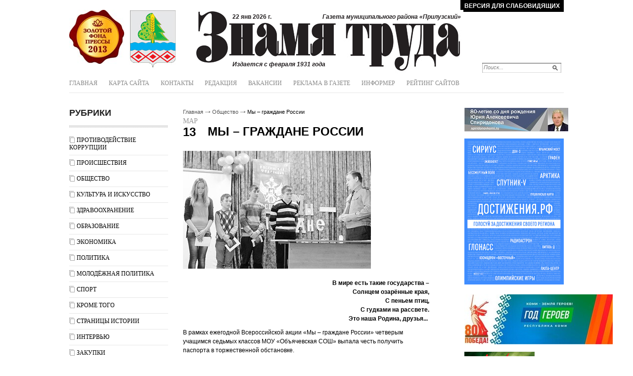

--- FILE ---
content_type: text/css
request_url: https://znamyatryda.ru/css/tmpl9/style.css?v=0.15
body_size: 33340
content:
/* --------------- Default Styles --------------- */
html, body, p, h1, h2, h3, h4, h5, em, i, table, tr, td, th, form, input, textarea, select, li, ol, ul, strong {padding:0;margin:0;}
html {font-size:62.5%;}
body {background:#fff ;color: #000; font-size:12px;font-family:Arial, Helvetica, sans-serif;}
html, body {margin:0;padding:0;width:100%;height:100%;}
.wrapper {position:relative;min-height: 100%;height: auto !important;height: 100%;}
em, i { font-style:normal;}
li { list-style-type:none;}
h1, h2, h3, h4, h5 {font-weight:normal;padding:5px 0;}
p {padding:5px 0;}
a:active, a:focus, img, input, select {outline: 0;}
a, a:link, a:active, a:visited {color: #535353;cursor: pointer;text-decoration: none;}
a:hover {color:#535353;text-decoration: underline;}
img {border:none;}
.clear { clear:both; font-size:0; line-height:0; height:0;}
.wrap{ width:100%; overflow:hidden;}
.flleft{ float:left;}
.flright{ float:right;}
.mtop{ margin-top:10px;}
/* ------------------------------------------- */
.all {width:1000px; margin:0 auto; }
/* --------------- Header --------------- */
.header { height:188px; position:relative;}
.topmenu{ height:34px; position:absolute; top:0; left:0; background:url(/images/tmpl9/topmenu.png) 0 0 repeat-x; width:100%; overflow:hidden;}
.topmenu ul{ display:block; float:left;}
.topmenu li{ display:block; float:left; line-height:30px; margin-left:10px; margin-right:10px;}
.topmenu li a, .topmenu li a:visited{ color:#fff; text-transform:uppercase; text-decoration:none; font-size:11px;}
.topmenu li a:hover{ text-decoration:underline;}

.poisk { background:url(/images/tmpl9/poisk.png) 0 0 no-repeat; width:160px; height:25px; position:relative; float:right; margin:127px 5px 0px 0px; z-index: 1000;}
.poisk .edit{ display:block;  width:135px; height:15px; line-height:15px; border:0; position:absolute; top:2px; left:3px; color:#828282; font-size:11px; font-style:italic;}
.poisk .but{ position:absolute; top:5px; right:7px;}

.logo1 a, .logo1 a:visited, .logo1 a:hover{ position:absolute; top:20px; left:0; text-indent:-4000px; background:url(/images/tmpl9/logo2013.jpg) 0 0 no-repeat; width:111px; height:110px; display:block;}
.logo2 a, .logo2 a:visited, .logo2 a:hover{ position:absolute; background:url(/images/tmpl9/logo2.jpg) 0 0 no-repeat; width:99px; height:120px; display:block; text-indent:-4000px; top:20px; left:120px;}
.title{position:absolute; top:20px; left:250px; background:url(/images/tmpl9/title.jpg) 0 0 no-repeat; width:547px; height:132px; color:#000; font-size:10px; text-align:center;}
.title em{ display:block; font-weight:bold; font-size:12px; color:#231f20; position:absolute; top:7px; left:80px;}
.title i{ font-weight:bold; font-style:italic; font-size:12px; color:#231f20; display:block; position:absolute; right:5px; top:7px;}
.title span{ display:block; font-size:12px; font-weight:bold; font-style:italic; color:#231f20; position:absolute; bottom:15px; left:80px;}

.osnov{position:absolute; top:152px; left:760px; width:200px; height:46px; text-align:center;  }

.datetop em{ display:block; text-align:center; font-size:25px; font-weight:bold; }
.datetop i{ font-size:17px; text-align:center; display:block; font-weight:bold;}

.login{position:absolute; right:0; top:20px; width:170px;}
.login .edit{ display:block; background:url(/images/tmpl9/edit.jpg) 0 0 no-repeat; width:105px; height:22px; line-height:22px; border:0; float:left; margin-bottom:8px; margin-right:5px; _margin-right:0;}
.login .edit input{  font-size:12px;  font-style:italic; color:#858585; border:0; height:24px; line-height:20px; background:none; border:0; width:100px; padding-left:5px; }

.registration{ position:absolute; top:85px; right:0; width:170px; overflow:hidden;}
.registration ul{ width:105%;}
.registration li{ display:block; float:left; margin-right:10px;}
.registration li a, .registration li a:visited{ color:#888; text-decoration:none; font-size:11px;}
.registration li a:hover{ text-decoration:underline;}

.osnov .bor{ padding-top:5px; padding-bottom:5px; font-style:italic;}

.topmenu2{ border-bottom:1px solid #e7e7e7; height:37px; width:100%; overflow:hidden; line-height:37px; position:absolute; bottom:0; left:0;}
.topmenu2 ul{ width:105%;}
.topmenu2 li{ display:block; float:left; margin-right:23px;}
.topmenu2 li a, .topmenu2 li a:visited{ text-transform:uppercase; text-decoration:none; color:#888; font-family:"Times New Roman", Times, serif;}
.topmenu2 li a:hover{ text-decoration:underline; color:#000;}
/* ------------------------------------------- */
/* --------------- Content --------------- */
#content { padding-bottom:160px;}
/* ------------------------------------------- */
.rightcol {float:right; width:201px;  padding-top:30px;}
.reklama img{ display:block; margin-bottom:15px;}

/* ------------------------------------------- */
.leftcol {float:left; width:200px;  padding-top:30px;}
.arxiv, .fotogal, .interv, .obyav, .reklama, .katalog, .rybrika{ margin-bottom:30px; }
.blh{ font-size:18px; color:#222; text-transform:uppercase; font-weight:bold; font-family:Arial, Helvetica, sans-serif; padding-bottom:19px; background:url(/images/tmpl9/fonik.jpg) 0 100% repeat-x; margin-bottom:10px;}

.rybrika li { border-bottom:1px solid #e7e7e7; padding-top:8px; padding-bottom:8px;}
.rybrika li a, .rybrika li a:visited{ color:#000; font-family:"Times New Roman", Times, serif; font-size:12px; text-decoration:none; text-transform:uppercase; background:url(/images/tmpl9/menuli.jpg) 0 0 no-repeat; padding-left:15px; }
.rybrika li a:hover{ text-decoration:underline;}


.obyav li{ line-height:23px; padding-left:25px;}
.obyav li a, .obyav li a:visited{ color:#535353;  text-decoration:none; font-size:14px; font-family:"Times New Roman", Times, serif;}
.obyav li a:hover{ text-decoration:underline;}
.prodam{ background:url(/images/tmpl9/it1.jpg) 0 5px no-repeat;}
.kypit{ background:url(/images/tmpl9/it2.png) 0 5px no-repeat; }
.yslygi{ background:url(/images/tmpl9/it3.png) 0 5px no-repeat;}
.rabota{ background:url(/images/tmpl9/it4.png) 0 5px no-repeat;}
.raznoe{ background:url(/images/tmpl9/it5.png) 0 5px no-repeat; }


.ulpol li{ margin-bottom:10px;}
.ulpol li a, .ulpol li a:visited{ color:#535353;  text-decoration:none; font-size:14px; font-family:"Times New Roman", Times, serif;}
.ulpol li a:hover{ text-decoration:none; color:#000;}

.vsefot, .vsefot a, .vsefot a:visited { color:#535353; font-weight:bold; font-size:12px; font-family:"Times New Roman", Times, serif; margin-top:5px; text-decoration:none;}
.vsefot a:hover{ text-decoration:underline;}
.listalka .left a, .listalka .left a:visited, .listalka .left a:hover { display:block; background:url(/images/tmpl9/left.png) 0 0 no-repeat; width:6px; height:10px; float:left; margin-top:43px; text-indent:-4000px;}
.listalka .right2 a, .listalka .right2 a:visited, .listalka .right2 a:hover { background:url(/images/tmpl9/right.png) 0 0 no-repeat;}
.listalka .ii{ display:block; float:left; margin-left:15px;  margin-right:15px; margin-bottom:10px; _margin-left:10px; _margin-right:10px;}

/*--------------------------------*/
.medcol{ float:left; width:498px; margin-left:30px;  padding-top:30px;}
.medcol p{ line-height:18px;}


.ii2{display:block; float:left;  margin-right:5px; margin-bottom:5px;}

.ob a, .ob a:visited{ text-decoration:none; color:#ea381b; text-transform:uppercase; display:block; margin-top:5px; font-weight:bold;}
.ob a:hover{ text-decoration:underline;}
.ht a, .ht a:visited{ text-decoration:none; color:#000; font-size:20px; font-weight:bold; text-transform:uppercase; margin-top:10px; display:block; width:100%; overflow:hidden;}
.ht a:hover{ text-decoration:underline;}

.row{ width:100%; overflow:hidden; margin-top:10px; margin-bottom:10px;}
.row em{ display:block; float:left; margin-right:10px; text-align:center; color:#fff; background:url(/images/tmpl9/em.jpg) 0 0 no-repeat; width:117px; height:25px; line-height:25px;}
.row i{ display:block; float:left; margin-top:5px;}

.fon2{ background:url(/images/tmpl9/fon2.png) 0 0 repeat-x; height:36px; width:100%;}
.left2{ background:url(/images/tmpl9/left1.png) 0 0 no-repeat; height:36px;}
.right3{ background:url(/images/tmpl9/right2.png) 100% 0 no-repeat; height:36px;}

.pages{ width:440px; margin:0 auto;}
.pages li{ display:block; float:left; line-height:35px; margin-right:15px;}
.pages li a, .pages li a:visited{ color:#000; text-decoration:none;}
.pages li a:hover{ text-decoration:underline;}
.pages .next{ float:right;}
.pages .fir{ margin-right:65px;}

.menu4{ width:100%; overflow:hidden;}
.menu4 ul{ display:block; margin-left:10px;}
.menu4 li{ margin-bottom:12px; float: left; width: 25%;}
.menu4 li a, .menu4 li a:visited{ color:#535353; text-decoration:none; font-size:14px; font-family:"Times New Roman", Times, serif;}
.menu4 li a:hover{ text-decoration:underline;}
.katalog{ margin-top:30px;}

.smallfoto{ width:100%; overflow:hidden;  padding-top:15px; padding-bottom:15px;}
.smallfoto .f{  margin-right:15px; float:left;}

.mm li{ margin-bottom:5px; background:url(/images/tmpl9/li.png) 0 6px no-repeat; padding-left:12px;}

.blh2{ text-transform:uppercase; color:#000; font-weight:bold; font-size:16px;}
.coment{ width:100%; border-bottom:1px solid #e7e7e7; padding-bottom:20px; padding-top:20px;}

.coment2 em{ color:#535353; font-size:16px;  display:block; margin-bottom:5px; font-family:"Times New Roman", Times, serif; float:left; margin-right:20px; }
.coment2 em a, .coment2 em a:visited{color:#5a5a5a; text-decoration:none;font-family:"Times New Roman", Times, serif; color:#535353; font-size:16px; }
.coment2 em a:hover{ text-decoration:underline;}
.coment2 i{ color:#535353; display:block;  margin-bottom:10px; line-height:16px; text-transform:uppercase; padding-top:3px;}
.blok{ margin-bottom:30px; width:100%; overflow:hidden;}
.blok .pn{ padding-left:0; padding-right:0;}

.addcom{  padding-top:15px; }
.addcom a, .addcom a:visited{   font-size:12px; color:#535353; font-weight:bold; font-family:"Times New Roman", Times, serif; text-decoration:none; border-bottom:1px dotted #666;}
.addcom a:hover{color:#535353;}
/* --------------- Footer --------------- */
#footer {position: relative;width:1000px;margin:0 auto;  height: 160px;
  margin-top: -160px; margin-bottom:20px; color:#888; border-top:1px solid #e7e7e7;}
.vesti{ width:200px; position:absolute; top:10px; left:10px;line-height:17px;}
.vesti p{ padding:0;}
.adres{ width:250px; position:absolute; top:10px; left:240px; line-height:20px;}
.adres a, .adres a:visited{ font-size:12px; color:#3088ff; text-decoration:none; }
.adres a:hover{ text-decoration:underline;}
.red{ position:absolute; top:10px; right:10px; width:430px; line-height:20px;}
.counter {position: absolute; bottom: -20px; right: 480px;}
#footer a, #footer a:visited{ color:#535353;text-decoration:none; }
#footer a:hover{text-decoration:underline; }
/* ------------------------------------------- */

.date3{ display:block; float:left; width:48px;}
.date3 em{ font-size:14px; font-family:"Times New Roman", Times, serif; color:#999; text-transform:uppercase; display:block;}
.date3 i{ display:block; font-weight:bold; font-size:24px; color:#000;}
.dtext{ width:450px; float:right;}
.dtext p{ font-size:13px; color:#000; line-height:18px;}
.dtext .oo{ background:url(/images/tmpl9/menuli.jpg) 0 0 no-repeat; padding-left:15px; font-family:Georgia, "Times New Roman", Times, serif; color:#777; margin-top:15px;}
.dtext .oo a, .dtext .oo a:visited{ font-family:Georgia, "Times New Roman", Times, serif; color:#777; text-decoration:none;}
.dtext .oo a:hover{ text-decoration:underline; color:#000;}
.dtext .pros{ background:url(/images/tmpl9/glaz.jpg) 0 3px no-repeat; padding-left:20px; float:left; margin-right:20px; margin-top:10px; font-family:Georgia, "Times New Roman", Times, serif; color:#777; margin-bottom:10px;}
.dtext .kom{ background:url(/images/tmpl9/koment.jpg) 0 0 no-repeat; padding-left:20px; display:block; float:left; margin-top:10px; font-family:Georgia, "Times New Roman", Times, serif; color:#777; margin-bottom:10px;}

.titl a, .titl a:visited{ display:block; font-size:24px; color:#000; font-weight:bold; text-decoration:none; margin-bottom:10px; margin-top:5px;}
.titl a:hover{ text-decoration:underline;}
h1.titl { display:block; font-size:24px; color:#000; font-weight:bold; text-transform:uppercase; text-decoration:none; margin-bottom:10px; margin-top:10px;}
h1.titl.flleft{ float: right; width: 90%;}

.pages2-wrap { height:35px; width:100%; overflow:hidden; margin-top:15px; }
.pages2 { position:relative; left:50%; float:left; }
.pages2 ul { position:relative; left:-50%; float:left;z-index:10; }
.pages2 ul li { float:left; font-size:14px; margin-right:2px; }
.pages2 ul li a, .pages2 ul li a:visited { background:url(/images/tmpl9/pag_li.png) 0 0 no-repeat; width:22px; height:23px; line-height:23px; text-align:center; display:block; float:left; color:#636163; font-family:"Times New Roman", Times, serif; }
.pages2 ul li a:hover { background:url(/images/tmpl9/pagelihov.png) 0 0 no-repeat; color:#000; text-decoration:none; }
.pages2 .fir a, .pages2 .fir a:visited, .pages2 .fir a:hover{ background:url(/images/tmpl9/fir.png) 0 0 no-repeat; width:105px; height:23px;}

.bb{ border-bottom:1px solid #e7e7e7;}
.bk{ margin-top:10px; margin-bottom:10px;}
.pt{ padding-top:10px;}

.pyt{ display:block; overflow:hidden; margin-bottom:5px; font-size:11px;}
.pyt a, .pyt a:visited{ font-size:11px; color:#535353; text-decoration:none;}
.pyt a:hover{ text-decoration:underline;}

/* --------------- map --------------- */
.map { }
.map a{ font-size: 10px; }
.map li {list-style: circle; margin-left: 18px; font-size: 8px; }
/* ------------------------------------------- */

.data .sub_name { margin-top: 0px; padding-top: 0px; margin-bottom: 6px; font-size: 16px; font-weight: bold; font-family:Verdana, Geneva, sans-serif;}
.mail_from_site {color: #000; font-size: 11px;}
.mail_from_site  .nc_item {padding-bottom: 8px;}
.mail_from_site  .nc_submit { margin-top: 8px; }
.mail_from_site  .nc_submit input {border: 1px solid #000; width: 80px;}
.mail_from_site  .error, .warnText {color: #ff0000; margin-bottom: 10px;}

#photoGallery { margin-top: 18px; color: #000; text-align: center;}
#photoGallery li { float: left; margin: 6px 35px 6px 35px; height: 100px;}
#photoGallery .descr { font-size: 10px; clear: both; width: 145px; padding-top: 4px; text-align: justify; }

#photoGalleryP { margin-top: 20px; color: #000; text-align: center;}
#photoGalleryP ul {margin: 0; padding:0;}
#photoGalleryP li { float: left; margin: 6px 0px 6px 0px; height: 78px;}
#photoGalleryP li img{ padding:5px; margin-right:5px;}

#galery { margin: 0px 20px 10px; float: left;}

#comments {margin-bottom: 20px;}
.add_comment { margin-top: 10px; }
.add_comment .c_text { margin: 10px 0px; }
.add_comment .captcha { margin: 12px 0px 12px 0px; }
.add_comment .nc_bbcode_helpbox { clear: both; width: 70%; margin-top: 6px; }
.add_comment .nc_bbcode_smiles input { width: 20px; }
.add_comment .nc_bbcode_colors input { width: 20px; }
.add_comment .bb_code img { vertical-align: middle; }

.forum td {padding: 3px;}

.nBlock {float: left; width: 450px; padding: 0 10px;}
.top10, .last10 {float: left; width: 205px; margin: 10px 0 0; padding: 0 10px;}
.top10 span, .last10 span {font-weight: bold; font-size: 110%; text-transform: uppercase;}
.top10 ul li, .last10 ul li {float: none; line-height: 1.4em; width: auto;}
.top10 ul, .last10 ul {margin-top: 5px;}
.top10 ul li {list-style: decimal; margin-left: 20px;}

.rfilter {margin: 5px 0;}
.rtable {margin: 20px 0;}
.rtable .note {font-size: 10px; margin: 5px 0;}
.rtable .descr {margin: 2px 0;}
.rtable .cat {font-size: 10px; color: #333;}
.rtable table tr td, .rtable table tr th {padding: 5px 10px;}
.rtable table tr th {text-align: left;}
.rtable table tr td.hit, .rtable table tr td.host, .rtable table tr th.hit, .rtable table tr th.host {text-align: center;}
.rtable table tbody tr:nth-child(odd) {background-color: #efe;}
.rtable table {border-right: 1px solid #888; border-bottom: 1px solid #888;}
.rtable table tr td, .rtable table tr th{border-left: 1px solid #888; border-top: 1px solid #888;}


/**blogi**/
.blog-block {}
.blog-block .name_1 {font-size:26px;}
.blog-block .stat {border-top:2px solid #E9E9E9; padding:7px 0 15px;}
		.blog-block .blog {display:block; font-size:11px; color:#858585; background:url(/images/blog.png) 0 2px no-repeat; padding:0 0 20px 18px;}
		.blog-block .blog a, .blog-block .blog a:visited {color:#858585;}
		.blog-block .date_nick {border-top:2px solid #E9E9E9; margin-top:10px; padding-top:10px; font-size:11px; color:#858585;}
				.blog-block .date, .blog-block .nick {display:inline-block; zoom:1; *display:inline;}
				.blog-block .date {background:url(/images/date.png) 0 no-repeat; padding:0 25px 0 16px;}
				.blog-block .nick {padding-left:18px; background:url(/images/nick.png) 0 no-repeat;}
						.blog-block .nick a, .blog-block .nick a:visited {color:#858585;}
						.blog-block .nick a:hover {text-decoration:underline; color:#000;}
.blh .tex8 {width:54px;}
.blog-block .links_1 {padding-bottom:20px;}
.blog-block .stat .links_1, .blog-block .single_box_2 .links_1 {padding: 10px 0; text-align: right;}
		.blog-block .links_1 a, .blog-block .links_1 a:visited {color:#777; display:inline-block; zoom:1; height:28px; margin-right:20px; padding:0 25px; line-height:27px; *display:inline; border-radius: 15px; -webkit-border-radius: 5px; -o-border-radius: 5px; -ms-border-radius: 5px; -mz-border-radius: 5px; border: 1px solid #777}
		.blog-block .links_1 a:hover {background-color:#777; text-decoration:none;color:#fff;}
.blog-block .left_right_2 {width:100%; overflow:hidden; padding:0 0 30px;}
		.blog-block .left_2, .blog-block .right_2 {width:490px;}
				.blog-block .name_5 {border-top:9px solid #EBEBEB; font-size:12px; font-weight:bold; text-transform:uppercase; padding-left:6px;}
						.blog-block .name_5 span {display:inline-block; zoom:1; display:inline; position:relative; background:#fff; top:-17px; padding:0 9px;}
		.blog-block .left_2 {float:left;}
				.blog-block .list_1 {}
						.blog-block .list_1 li {color:#000; padding-bottom:5px; width:100%; overflow:hidden;}
								.blog-block .list_1 li em {float:left; width:25px;}
								.blog-block .list_1 li i {float:left; width:410px;}
								.blog-block .list_1 li a, .list_1 li a:visited {text-decoration:underline;}
								.blog-block .list_1 li a:hover {text-decoration:none;}
								.blog-block .list_1 li span {color:#999999;}
		.blog-block .right_2 {float:right;}
				.blog-block .items {}
						.blog-block .item {border-bottom:1px solid #E9E9E9; padding:0 0 10px; margin:0 0 15px;}
								.blog-block .item span {font-size:11px; color:#999999; border-right:1px solid #999999; padding-right:4px;}
								.blog-block .nick_2 {display:block; padding-top:5px; background-position:0 9px;}
.blog-block .name_3 {border-bottom:2px solid #E9E9E9; color:#005CA4; font-size:21px;}	
.blog-block .name_3 a, .blog-block .name_3 a:visited, .blog-block .name_3 a:hover { color:#000; font-size: 18px;}
.blog-block .date_nick_2 {padding-top:5px; margin-top:0; border:0; margin-bottom:20px;}
.blog-block .single_box {padding-bottom:20px;}
		.blog-block .single_box .item {border:0; margin-bottom:0;}

.blog-block .single_box_2 {padding:15px 0 10px;}
		.blog-block .single_box_2 .name_3 {font-size:18px;}
		.blog-block .com_2 {background:url(/images/com_2.png) 0 no-repeat; margin-left:25px; padding-left:19px;}
		.blog-block .single_box_2 p {font-size:13px; line-height:18px; text-align:left;}
		.blog-block .date_nick_3 {margin-bottom:15px;}
.show_more_post, .hide_mode_post {text-decoration: none; border-bottom: 1px dashed; color: #858585 !important;}
a.show_more_post:hover, a.hide_mode_post:hover {text-decoration: none;}
		
.form .form-item {margin: 10px 0;}
.form .form-item label {display: block; font-weight: bold; padding: 5px 0;}
.form .form-item input {width: 200px; padding: 3px 2px;}
.form .button input {width: 100px; height: 28px}
.form .info {font-style: italic;}
.form .captcha img {margin: 10px 0;}
.error_info {border: 1px solid #f00; color: #f00; padding: 20px 10px;}

.advert-block {}
.advert-category-links {margin: 0 0 8px;}
.advert-category-list {list-style: none;}
.advert-category-link {list-style: none; display: inline-block; padding: 3px 8px 3px 0; font-size: 14px; text-transform: uppercase;}
.advert-category-link:last-child {padding-right: 0;}
.advert-tool {overflow: hidden;}
.advert-summary {display: inline-block; font-style: italic; padding-top: 7px;}
.advert-add {float: right;}
.advert-button {
	text-decoration: none !important;
	display: inline-block;
	*display: inline;
	padding: 4px 12px;
	margin-bottom: 0;
	*margin-left: .3em;
	font-size: 14px;
	line-height: 20px;
	color: #ffffff !important;
	text-align: center;
	text-shadow: 0 -1px 0 rgba(0, 0, 0, 0.25);
	vertical-align: middle;
	cursor: pointer;
	background-color: #006dcc;
	*background-color: #0044cc;
	background-image: -moz-linear-gradient(top, #0088cc, #0044cc);
	background-image: -webkit-gradient(linear, 0 0, 0 100%, from(#0088cc), to(#0044cc));
	background-image: -webkit-linear-gradient(top, #0088cc, #0044cc);
	background-image: -o-linear-gradient(top, #0088cc, #0044cc);
	background-image: linear-gradient(to bottom, #0088cc, #0044cc);
	background-repeat: repeat-x;
	border: 1px solid #cccccc;
	*border: 0;
	border-color: #0044cc #0044cc #002a80;
	border-color: rgba(0, 0, 0, 0.1) rgba(0, 0, 0, 0.1) rgba(0, 0, 0, 0.25);
	filter: progid:DXImageTransform.Microsoft.gradient(startColorstr='#ff0088cc', endColorstr='#ff0044cc', GradientType=0);
	filter: progid:DXImageTransform.Microsoft.gradient(enabled=false);
	border-bottom-color: #b3b3b3;
	-webkit-border-radius: 4px;
	-moz-border-radius: 4px;
	border-radius: 4px;
	filter: progid:DXImageTransform.Microsoft.gradient(startColorstr='#ffffffff', endColorstr='#ffe6e6e6', GradientType=0);
	filter: progid:DXImageTransform.Microsoft.gradient(enabled=false);
	*zoom: 1;
	-webkit-box-shadow: inset 0 1px 0 rgba(255, 255, 255, 0.2), 0 1px 2px rgba(0, 0, 0, 0.05);
	-moz-box-shadow: inset 0 1px 0 rgba(255, 255, 255, 0.2), 0 1px 2px rgba(0, 0, 0, 0.05);
	box-shadow: inset 0 1px 0 rgba(255, 255, 255, 0.2), 0 1px 2px rgba(0, 0, 0, 0.05);
}

.advert-button:hover,
.advert-button:focus {
	color: #333333;
	text-decoration: none;
	background-position: 0 -15px;
	-webkit-transition: background-position 0.1s linear;
	-moz-transition: background-position 0.1s linear;
	-o-transition: background-position 0.1s linear;
	transition: background-position 0.1s linear;
}

.advert-button:focus {
	outline: thin dotted #333;
	outline: 5px auto -webkit-focus-ring-color;
	outline-offset: -2px;
}

.advert-button:hover,
.advert-button:focus,
.advert-button:active {color: #ffffff; background-color: #0044cc; *background-color: #003bb3;}
.advert-itmes {}
.advert-item {font-size: 12px; border-bottom: 1px solid #EAEBE5; padding: 8px 0; margin-bottom: 4px;}
.advert-text {font-size: 15px; padding: 2px 0; font-weight: bold;}
.advert-date, .advert-link, .advert-person, .advert-full-date {color: #888;}
.advert-link {padding-right: 8px;}
.advert-date {padding-right: 8px; font-style: italic;}
.advert-full-text {padding: 10px 0; font-size: 14px; line-height: 1.5em;}
.advert-full-info-item {padding: 3px 0;}

.catalog-list {}
.catalog-list-item {float: left; width: 48%; margin-bottom: 6px;}
.catalog-list-item a {color: #000;}
.catalog-list-count {font-style: italic; font-size: 90%; color: #666;}
.catalog-main-list li{width:25%; margin-right:0;}

.catalog-table, .catalog-table a {font-size: 10px;}
.catalog-table {margin: 10px 0 10px; padding: 0;}
.catalog-table tr td, .catalog-table tr th {border-bottom: 1px solid #e0e0e5; padding: 5px 4px; margin: 0; vertical-align: middle; text-align: left;}

.site-item {margin: 0 0 6px; overflow: hidden;}
.site-item .site-title {font-size: 16px; font-weight: bold; padding: 0 0 4px;}
.site-item p {line-height: 1.5em;}
.site-item .site-image {float: right; margin: 0 0 4px 4px;}
.site-about {margin: 0 4px 4px;}


.lite-controls {position: fixed; top: 0; left: 0; width: 100%; overflow: hidden; z-index: 1000; font-size: 18px; padding: 10px 0;background-color: #1C69CA; color: #fff; line-height: 1em !important;}
.lite-controls .font-size, .lite-controls .color-schema, .lite-controls .full-version {float: left; width: 33%; text-align: center;}
.lite-controls a, .lite-controls a:hover {text-decoration: none; color: #fff;}
.lite-controls ul, .lite-controls ul li {display:inline-block;}
.lite-controls .full-version a:hover {text-decoration: underline;}
.control-btn{display: inline-block;text-decoration:none;text-align:center;padding:1px 10px;border:solid 1px #004F72;-webkit-border-radius:4px;-moz-border-radius:4px; 
border-radius: 4px;font-weight:bold;background-color:#3BA4C7;background-image: -moz-linear-gradient(top, #3BA4C7 0%, #1982A5 100%);background-image: -webkit-linear-gradient(top, #3BA4C7 0%, #1982A5 100%);background-image: -o-linear-gradient(top, #3BA4C7 0%, #1982A5 100%);background-image: -ms-linear-gradient(top, #3BA4C7 0% ,#1982A5 100%);filter: progid:DXImageTransform.Microsoft.gradient( startColorstr='#1982A5', endColorstr='#1982A5',GradientType=0 );background-image: linear-gradient(top, #3BA4C7 0% ,#1982A5 100%);-webkit-box-shadow:0px 0px 2px #bababa, inset 0px 0px 1px #ffffff;-moz-box-shadow: 0px 0px 2px #bababa,  inset 0px 0px 1px #ffffff;box-shadow:0px 0px 2px #bababa, inset 0px 0px 1px #ffffff;}
.control-btn:hover{background-color:#3BA4C7;background-image: -moz-linear-gradient(top, #3BA4C7 0%, #1f738f 100%);background-image: -webkit-linear-gradient(top, #3BA4C7 0%, #1f738f 100%);background-image: -o-linear-gradient(top, #3BA4C7 0%, #1f738f 100%);background-image: -ms-linear-gradient(top, #3BA4C7 0% ,#1f738f 100%);filter: progid:DXImageTransform.Microsoft.gradient( startColorstr='#1f738f', endColorstr='#1f738f',GradientType=0 );background-image: linear-gradient(top, #3BA4C7 0% ,#1f738f 100%);-webkit-box-shadow:0px 0px 2px #bababa, inset 0px 0px 1px #ffffff;-moz-box-shadow: 0px 0px 2px #bababa,  inset 0px 0px 1px #ffffff;box-shadow:0px 0px 2px #bababa, inset 0px 0px 1px #ffffff;}
.control-btn:active{background-color:#3BA4C7;background-image: -moz-linear-gradient(top, #3BA4C7 0%, #1982a5 100%);background-image: -webkit-linear-gradient(top, #3BA4C7 0%, #1982a5 100%);background-image: -o-linear-gradient(top, #3BA4C7 0%, #1982a5 100%);background-image: -ms-linear-gradient(top, #3BA4C7 0% ,#1982a5 100%);filter: progid:DXImageTransform.Microsoft.gradient( startColorstr='#1982a5', endColorstr='#1982a5',GradientType=0 );background-image: linear-gradient(top, #3BA4C7 0% ,#1982a5 100%);-webkit-box-shadow:0px 0px 2px #bababa, inset 0px 0px 1px #ffffff;-moz-box-shadow: 0px 0px 2px #bababa,  inset 0px 0px 1px #ffffff;box-shadow:0px 0px 2px #bababa, inset 0px 0px 1px #ffffff;}
.control-btn.active {background-color:#bebebe;background-image: none;}
.font-normal {font-size: 12px;}
.font-large {font-size: 14px;}
.font-x-large {font-size: 16px;}
.scheme-normal {color: #000 !important;background-color:#f7f7f7;background-image: -moz-linear-gradient(top, #f7f7f7 0%, #f2f6f7 100%);background-image: -webkit-linear-gradient(top, #f7f7f7 0%, #f2f6f7 100%);background-image: -o-linear-gradient(top, #f7f7f7 0%, #f2f6f7 100%);background-image: -ms-linear-gradient(top, #f7f7f7 0% ,#f2f6f7 100%);filter: progid:DXImageTransform.Microsoft.gradient( startColorstr='#f2f6f7', endColorstr='#f2f6f7',GradientType=0 );background-image: linear-gradient(top, #f7f7f7 0% ,#f2f6f7 100%);}
.scheme-normal:hover{background-color:#f2f2f2;background-image: -moz-linear-gradient(top, #f2f2f2 0%, #cee5ed 100%);background-image: -webkit-linear-gradient(top, #f2f2f2 0%, #cee5ed 100%);background-image: -o-linear-gradient(top, #f2f2f2 0%, #cee5ed 100%);background-image: -ms-linear-gradient(top, #f2f2f2 0% ,#cee5ed 100%);filter: progid:DXImageTransform.Microsoft.gradient( startColorstr='#cee5ed', endColorstr='#cee5ed',GradientType=0 );background-image: linear-gradient(top, #f2f2f2 0% ,#cee5ed 100%);}
.scheme-dark {color: #fff !important;background-color:#424040;background-image: -moz-linear-gradient(top, #424040 0%, #000000 100%);background-image: -webkit-linear-gradient(top, #424040 0%, #000000 100%);background-image: -o-linear-gradient(top, #424040 0%, #000000 100%);background-image: -ms-linear-gradient(top, #424040 0% ,#000000 100%);filter: progid:DXImageTransform.Microsoft.gradient( startColorstr='#000000', endColorstr='#000000',GradientType=0 );background-image: linear-gradient(top, #424040 0% ,#000000 100%);}
.scheme-dark:hover{background-color:#616161;background-image: -moz-linear-gradient(top, #616161 0%, #575757 100%);background-image: -webkit-linear-gradient(top, #616161 0%, #575757 100%);background-image: -o-linear-gradient(top, #616161 0%, #575757 100%);background-image: -ms-linear-gradient(top, #616161 0% ,#575757 100%);filter: progid:DXImageTransform.Microsoft.gradient( startColorstr='#575757', endColorstr='#575757',GradientType=0 );background-image: linear-gradient(top, #616161 0% ,#575757 100%);}
.scheme-light {color: #063462 !important;background-color:#9dd1ff;background-image: -moz-linear-gradient(top, #9dd1ff 0%, #6a88a3 100%);background-image: -webkit-linear-gradient(top, #9dd1ff 0%, #6a88a3 100%);background-image: -o-linear-gradient(top, #9dd1ff 0%, #6a88a3 100%);background-image: -ms-linear-gradient(top, #9dd1ff 0% ,#6a88a3 100%);filter: progid:DXImageTransform.Microsoft.gradient( startColorstr='#6a88a3', endColorstr='#6a88a3',GradientType=0 );background-image: linear-gradient(top, #9dd1ff 0% ,#6a88a3 100%);}
.scheme-light:hover{background:#9dd1ff;}

.switch-button {text-transform: uppercase; background-color: #000; color: #fff !important;position: absolute;padding: 5px 8px;top: 0;right: 0px;font-weight: bold;}

#lite a, #lite a:link, #lite a:active, #lite a:visited, #lite a:hover {color:inherit; font-size: inherit;}
#lite .header {height: 150px;}
#lite .logo1, #lite .logo2, #lite .title, #lite .poisk, #lite .topmenu2, #lite .rightcol, #lite .obyav, #lite .arxiv, #lite .fotogal, #lite .ii2, #lite .katalog, #lite #comments, #lite .blh2 {display: none}
#lite .medcol {width: 699px; line-height: 1.5em;}
#lite #footer {border-top: none; margin-top: -60px;}
#lite .blh {font-size:130%;color:inherit;background: none;padding-bottom:0;}
#lite .dtext {width: 650px;}
#lite .dtext .oo, #lite .dtext .pros, #lite .dtext .kom {background: none; color: inherit;}
#lite .dtext .oo, #lite .dtext .pros {padding-left: 0;}
#lite .dtext .oo a, #lite .dtext .oo a:visited, #lite .date3 em, #lite .date3 i {color:inherit;}
#lite .dtext .oo {text-transform: uppercase;}
#lite .dtext .oo a, #lite .dtext .oo a:visited {text-decoration: underline;}
#lite .titl a, #lite .titl a:visited, #lite h1.titl, #lite h1 {color:inherit; font-size: 150%;line-height: 1.15em;}
#lite .dtext p, #lite #footer, #lite .details p, #lite .medcol p, #lite #footer a, #lite #footer a:visited, #lite .adres a, #lite .adres a:visited {font-size: inherit; color: inherit; line-height: inherit;}
#lite .blog-block .links_1 a, #lite .blog-block .links_1 a:visited {color:inherit; font-size: inherit; height: auto; line-height: 1.8em;}
#lite .vesti,  #lite .adres, #lite .red {position: relative; width: auto; top:auto;left:auto;right:auto;font-size:inherit;line-height: inherit; margin-bottom: 1.5em; color:inherit;}
#lite .red p {font-size: inherit; line-height: inherit;}
#lite .pyt, #lite .pyt a, #lite .pyt a:visited, #lite .blog-block .list_1 li, #lite .blog-block .list_1 li span, #lite .show_more_post, #lite .hide_mode_post, #lite .blog-block .name_3 {font-size: inherit; color:inherit}
#lite .blog-block .blog, #lite .blog-block .blog a, #lite .blog-block .blog a:visited, #lite .blog-block .date, #lite .blog-block .nick, #lite .blog-block .item span, #lite .blog-block .date_nick, #lite .rybrika li a, #lite .rybrika li a:visited, #lite .blog-block .nick a, #lite .blog-block .nick a:visited {background: none; color: inherit; font-size: inherit;}
#lite .rybrika li a, #lite .rybrika li a:visited, #lite .blog-block .nick {padding-left:0;}
#lite .blog-block .name_3 a, #lite .blog-block .name_3 a:visited, #lite .blog-block .name_3 a:hover {font-size:150%;color:inherit;}
#lite .rybrika li {border: none;}
#lite .blog-block .name_3 {font-size: 120%; line-height: 1.5em;}
#lite .blog-block .name_5 { border: none; font-size:inherit; color:inherit; padding-left:0;}
#lite .blog-block .name_5 span {top: 0;padding:0;background: inherit;}
#lite .blog-block .left_2, #lite .blog-block .right_2 {float: none; width: 100%;}
#lite .blog-block .left_2 {margin-bottom: 0.8em;}

body.large {font-size: 20px;}
body.x-large {font-size: 25px;}
body.dark {background-color:#000;color:#fff;}
body.light {background-color: #9dd1ff;color: #063462;}
.lite-title {display: none; font-size: 32px; position: absolute; top: 90px; left: 15px;}
#lite .lite-title {display: block;}